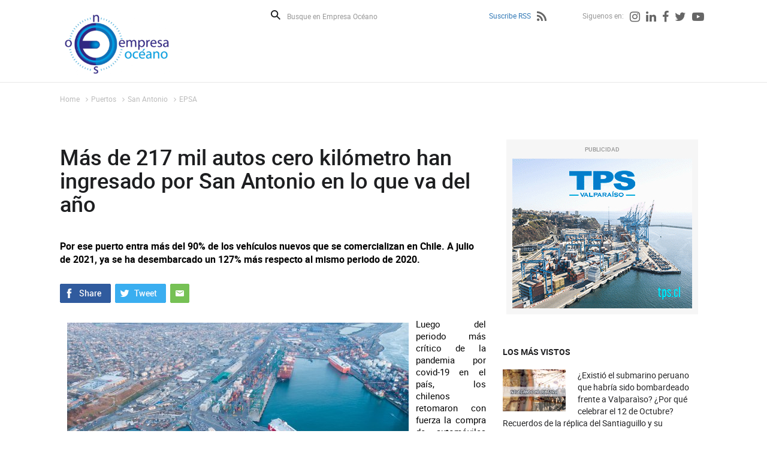

--- FILE ---
content_type: text/html; charset=utf-8
request_url: https://www.empresaoceano.cl/estimados-un-gusto-saludarlos-desde-puerto-san-antonio-adjuntamos
body_size: 8219
content:
<!DOCTYPE HTML>
<html lang="es-CL">
<head>
    <!-- inicio metatags-->
      
  <title>Más de 217 mil autos cero kilómetro han ingresado por San Antonio en lo que va del año - Empresa Océano</title>
  
  <meta name="description" content="Por ese puerto entra más del 90% de los vehículos nuevos que se comercializan en Chile. A julio de 2021, ya se ha desembarcado un 127% más respecto al mismo periodo de 2020." />
  <meta name="robots" content="index, follow" />
  
  <meta http-equiv="Content-Type" content="text/html; charset=utf-8"/>
  <meta name="viewport" content="width=device-width, initial-scale=1.0">
  <meta name="format-detection" content="telephone=no">
  <meta http-equiv="X-UA-Compatible" content="IE=edge">
  <meta name="author" content="Empresa Océano" >
  <link rel="canonical" href="https://www.empresaoceano.cl/estimados-un-gusto-saludarlos-desde-puerto-san-antonio-adjuntamos">

  <!-- Meta tags FB  -->
  
  
    
    <meta property="og:title" content="Más de 217 mil autos cero kilómetro han ingresado por San Antonio en lo que va del año - Empresa Océano">
  
  
  
    
    <meta property="og:description" content="Por ese puerto entra más del 90% de los vehículos nuevos que se comercializan en Chile. A julio de 2021, ya se ha desembarcado un 127% más respecto al mismo periodo de 2020.">
  
  <meta property="og:type" content="article">
  <meta property="og:url" content="https://www.empresaoceano.cl/estimados-un-gusto-saludarlos-desde-puerto-san-antonio-adjuntamos" >
  
  
    
  <meta property="og:image" content="https://www.empresaoceano.cl/empresaoceano/site/artic/20210820/imag/foto_0000000720210820185446/car_carrier_3.jpeg">
  <meta property="og:image:width" content="570">
  <meta property="og:image:height" content="380">
    
    
  
  <meta property="og:locale" content="es_LA" />
  <meta property="og:site_name" content="Empresa Océano" >
  <!-- fin meta tags fb  -->
  <!-- meta tags twitter-->
  <meta property="twitter:card" content="summary" />
  <meta property="twitter:site" content="@EmpresaOceanoTV" >
  
  
    
    <meta property="twitter:title" content="Más de 217 mil autos cero kilómetro han ingresado por San Antonio en lo que va del año - Empresa Océano" />
  
  
  
    
    <meta property="twitter:description" content="Por ese puerto entra más del 90% de los vehículos nuevos que se comercializan en Chile. A julio de 2021, ya se ha desembarcado un 127% más respecto al mismo periodo de 2020." />
  
  
  
    <meta property="twitter:image" content="https://www.empresaoceano.cl/empresaoceano/site/artic/20210820/imag/foto_0000000720210820185446/car_carrier_3.jpeg" >
    
  
  <meta property="twitter:url" content="https://www.empresaoceano.cl/estimados-un-gusto-saludarlos-desde-puerto-san-antonio-adjuntamos" />
  <!-- Fin Meta tags twitter-->
    <!-- inicio hojas de estilo-->
    <link type="text/css" rel="stylesheet" href="/empresaoceano/css/v2/articulo.css">
    <link type="text/css" rel="stylesheet" href="/empresaoceano/css/v2/reset.css">
    <link type="text/css" rel="stylesheet" href="/empresaoceano/css/v2/global.css">
    <link type="text/css" rel="stylesheet" href="/empresaoceano/css/v2/font-awesome.css">
    <link type="text/css" rel="stylesheet" href="/empresaoceano/js-local/v2/jquery/plugins/swiper/css/swiper.min.css">
    <link type="text/css" rel="stylesheet" href="/empresaoceano/css/v2/animate.css">
    <!-- fin hojas de estilo-->

    <!-- inicio Bootstrap-->
    <link type="text/css" rel="stylesheet" href="/empresaoceano/css/v2/bootstrap.css">
    <!-- fin Bootstrap-->
    <link type="text/css" rel="stylesheet" href="/empresaoceano/css/v2/custom.css">
    <!-- JS comunes Prontus -->
<script type="text/javascript" src="/empresaoceano/js-local/v2/html5.js"></script>
<script type="text/javascript" src="/empresaoceano/js-local/v2/jquery/jquery.js"></script>
<script type="text/javascript" src="/empresaoceano/js-local/v2/jquery/jquery-migrate-1.2.1.min.js"></script>
<script type="text/javascript" src="/empresaoceano/js-local/v2/Utiles.class.js"></script>
<script type="text/javascript" src="/empresaoceano/js-local/v2/FontSize.class.js"></script>
<script type="text/javascript" src="/empresaoceano/js-local/v2/Botones.class.js"></script>
<script type="text/javascript" src="/empresaoceano/js-local/v2/Funcional.class.js"></script>
<!-- Viewportchecker JS -->
<script type="text/javascript" src="/empresaoceano/js-local/v2/jquery/plugins/viewportchecker/jquery.viewportchecker.js"></script>

<script>
    $(document).ready(function(){
        Funcional.initEfectos();
    });
</script>
<script>
  (function(i,s,o,g,r,a,m){i['GoogleAnalyticsObject']=r;i[r]=i[r]||function(){
  (i[r].q=i[r].q||[]).push(arguments)},i[r].l=1*new Date();a=s.createElement(o),
  m=s.getElementsByTagName(o)[0];a.async=1;a.src=g;m.parentNode.insertBefore(a,m)
  })(window,document,'script','//www.google-analytics.com/analytics.js','ga');

 ga('create', 'UA-45662048-1', 'empresaoceano.cl');
  ga('send', 'pageview');

</script>

</head>
<body id="articulo">
    <div id="fb-root"></div>
<script>(function(d, s, id) {
  var js, fjs = d.getElementsByTagName(s)[0];
  if (d.getElementById(id)) return;
  js = d.createElement(s); js.id = id;
  js.src = "//connect.facebook.net/es_LA/all.js#xfbml=1&appId=182959505227798";
  fjs.parentNode.insertBefore(js, fjs);
}(document, 'script', 'facebook-jssdk'));</script>
    <div id="wrapper">
        <div class="auxi-wrapper">
            <!-- inicio header -->
            <!--Header-->
<header id="header" class="aright">

    
        
    <a href="/" target="_top" class="logo-header aleft efecto3"><img src="/empresaoceano/site/artic/20130826/imag/foto_0000000820130826170404.png" title="Empresa Oceano" alt="Empresa Oceano" width="190" height="107"></a>
        
    



    <div class="col-lg-9 col-md-8 aright">
        <!--formulario-->
        <form id="form_buscar" method="get" action="/cgi-bin/prontus_search.cgi" class="box-buscador">
            <input type="hidden" name="search_prontus" value="empresaoceano" />
            <input type="hidden" name="search_tmp" value="search.html" />
            <input type="hidden" name="search_modo" value="and" />
            <input type="hidden" name="search_orden" value="cro" />
            <input type="hidden" name="search_resxpag" value="10" />
            <input type="hidden" name="search_maxpags" value="20" />
            <input type="hidden" name="search_form" value="yes" />
            <button type="submit" class="lupa aleft" aria-label="Buscar">Buscar</button>
            <input id="search_texto" class="form-control aleft" name="search_texto" autocomplete="off" required="" aria-label="Busque en Empresa Océano" placeholder="Busque en Empresa Océano" type="text">
        </form>
<!--/formulario-->

        <!--Menú Superior-->
        <ul class="header-redes aright">
    
        
            <li class="tit-redes"><a href="/suscribe-rss" title="Suscribe RSS">Suscribe RSS</a></li>
            
            <li><a href="/suscribe-rss" title="Suscribe RSS"><i class="fa fa-rss" aria-hidden="true"></i></a></li>
            
        
        
     
    
        
            <li class="tit-redes margin-left-55">Siguenos en:</li>
        
        
    
        
        
            
            <li><a href="https://www.instagram.com/empresaoceano.cl/" target="_top" title="Instagram"><i class="fa fa-instagram" aria-hidden="true"></i></a></li>
            
        
    
        
        
            
            <li><a href="https://www.linkedin.com/company/empresa-oceano?trk=biz-companies-cym" target="_top" title="Linkedin"><i class="fa fa-linkedin" aria-hidden="true"></i></a></li>
            
        
    
        
        
            
            <li><a href="https://www.facebook.com/Empresa-Oc%C3%A9ano-122792101103840/timeline" target="_blank" title="Facebook"><i class="fa fa-facebook" aria-hidden="true"></i></a></li>
            
        
    
        
        
            
            <li><a href="https://twitter.com/EmpresaOceanoTV" target="_blank" title="Twitter"><i class="fa fa-twitter" aria-hidden="true"></i></a></li>
            
        
    
        
        
            
            <li><a href="https://www.youtube.com/user/empresaoceano" target="_blank" title="Youtube"><i class="fa fa-youtube-play" aria-hidden="true"></i></a></li>
            
        
    
        </ul>
<!--Fin Menú Superior-->


    </div>
<div class="separa"></div>
</header>
<!--Fin header-->



            <!-- FIN header-->
        </div>
        <div class="separa-header"></div>
        <!-- main -->
        <div id="main">
            <div class="row">
                        
        <ul class="breadcrumbs">
            <li><a href="/">Home</a></li>
            <li><i class="fa fa-angle-right" aria-hidden="true"></i><a href="/empresaoceano/site/tax/port/all/taxport_2___1.html">Puertos</a></li> <li><i class="fa fa-angle-right" aria-hidden="true"></i><a href="/empresaoceano/site/tax/port/all/taxport_2_7__1.html">San Antonio</a></li> <li><i class="fa fa-angle-right" aria-hidden="true"></i><a href="/empresaoceano/site/tax/port/all/taxport_2_7_19_1.html">EPSA</a></li>
        </ul>
        
                <div class="separa"></div>
                                
                
                <!--Columna Contenido-->
                <div class="col-contenido col-lg-10 col-md-7 col-sm-10 col-xs-10">
                    <h1 class="titular efecto3">Más de 217 mil autos cero kilómetro han ingresado por San Antonio en lo que va del año</h1>
                    <p class="bajada efecto3">Por ese puerto entra más del 90% de los vehículos nuevos que se comercializan en Chile. A julio de 2021, ya se ha desembarcado un 127% más respecto al mismo periodo de 2020.</p>
                    <!--Cuerpo-->
                    
                    <!--Redes Sociales-->
                    <div class="separa"></div>
                                    <ul class="compartir-sociales efecto3">
                    <li><a href="#" onclick="window.open('https://www.facebook.com/sharer/sharer.php?u=https://www.empresaoceano.cl/estimados-un-gusto-saludarlos-desde-puerto-san-antonio-adjuntamos','','width=640,height=480'); return false;" target="_blank" title="Compartir en Facebook"><img src="/empresaoceano/imag/v2/master/boton_facebook.gif" alt="Compartir en Facebook"></a></li>
                    <li><a href="#" onclick="window.open('https://twitter.com/intent/tweet?text=' + encodeURIComponent(document.title) + ':%20https://www.empresaoceano.cl/estimados-un-gusto-saludarlos-desde-puerto-san-antonio-adjuntamos','','width=640,height=480'); return false;" target="_blank" title="Compartir en Twitter"><img src="/empresaoceano/imag/v2/master/boton_twitter.gif" alt="Compartir en Twitter"></a></li>
                    <li><a href="mailto:?body=https://www.empresaoceano.cl/estimados-un-gusto-saludarlos-desde-puerto-san-antonio-adjuntamos&subject=Más de 217 mil autos cero kilómetro han ingresado por San Antonio en lo que va del año" title="Enviar por correo"><img src="/empresaoceano/imag/v2/master/boton_enviar.gif" alt="Enviar por correo"></a></li>
                </ul>
                    <div class="separa"></div>
                                    
                
                    <div class="CUERPO efecto1"><p style="font-weight: 400;"><img src="/empresaoceano/site/artic/20210820/imag/foto_0000000720210820185446/car_carrier_3.jpeg" class="responsive-img" style="float: left;">Luego del periodo más crítico de la pandemia por covid-19 en el país, los chilenos retomaron con fuerza la compra de automóviles nuevos. Desde el terminal DP World San Antonio se desembarca más del 90% de los autos que ingresan a territorio nacional, siendo un claro indicador del comportamiento de los consumidores a la hora de adquirir un modelo cero kilómetro.</p>
<p style="font-weight: 400;">Durante el periodo enero-julio de este año, 217.622 unidades fueron descargadas en el puerto de San Antonio, superando los 158.799 vehículos que ingresaron por el terminal durante todo 2020.</p>
<p style="font-weight: 400;">Carlos Mondaca, gerente de Asuntos Públicos de Puerto San Antonio, señaló que “la descarga de vehículos que se realiza en nuestro concesionario DP World va de la mano con las ventas.<span> </span>Si a Chile entran autos, es porque el consumidor está comprándolos”.</p>
<p style="font-weight: 400;">“Las cifras muestran que a julio de este año ya se ha desembarcado un 127% más de autos que el mismo periodo de 2020, lo que habla de un movimiento bastante mayor en 2021”, agregó.</p>
<p style="font-weight: 400;">Respecto al proceso, el ejecutivo explicó que “'nuestro puerto recibe normalmente cada día y medio una nave tipo car carrier, que está especializada en transportes de autos. Se compone por 12 cubiertas donde se estacionan los vehículos y suele trasladar entre 3.500 y 4.600 unidades, dependiendo de si vienen de Oriente o de Europa. Normalmente, las naves que vienen de China traen más vehículos que las de Europa”.</p>
<p style="font-weight: 400;">El gerente de Asuntos Públicos de Puerto San Antonio añadió que “en promedio se desembarcan 800 vehículos por cada turno de trabajo, que se dividen en tres. Por lo tanto, son aproximadamente 2.400 autos por jornada y por cada nave trabajan entre 50 y 60 personas por turno”.</p>
<p style="font-weight: 400;">Acerca del detalle para el desempeño de estas funciones, Mondaca aclaró que “son 25 choferes que se encargan de conducir los autos hasta abajo de la nave; cinco paleteros, quienes dirigen el tránsito con paletas; 10 lingueros, que son quienes se preocupan de sacarles las eslingas (amarras) a los autos para que los choferes los puedan encender; y los demás son el supervisor y los capataces”.</p>
<p style="font-weight: 400;">“Cuando la carga ya se ha desembarcado es revisada para verificar que no venga con ningún tipo de daño ni que le falte algo. Inmediatamente después se embarca en camiones cigüeña (10 autos por cada uno), encargados de trasladarlos a depósitos donde los almacenan para luego enviarlos a los concesionarios. Eso es parte de la operación comercial del dueño de la carga”, precisó.</p></div>
                    
                    <ul>
                    
                    </ul>
                    <!--Redes Sociales-->
                    <div class="separa"></div>
                                    <ul class="compartir-sociales efecto3">
                    <li><a href="#" onclick="window.open('https://www.facebook.com/sharer/sharer.php?u=https://www.empresaoceano.cl/estimados-un-gusto-saludarlos-desde-puerto-san-antonio-adjuntamos','','width=640,height=480'); return false;" target="_blank" title="Compartir en Facebook"><img src="/empresaoceano/imag/v2/master/boton_facebook.gif" alt="Compartir en Facebook"></a></li>
                    <li><a href="#" onclick="window.open('https://twitter.com/intent/tweet?text=' + encodeURIComponent(document.title) + ':%20https://www.empresaoceano.cl/estimados-un-gusto-saludarlos-desde-puerto-san-antonio-adjuntamos','','width=640,height=480'); return false;" target="_blank" title="Compartir en Twitter"><img src="/empresaoceano/imag/v2/master/boton_twitter.gif" alt="Compartir en Twitter"></a></li>
                    <li><a href="mailto:?body=https://www.empresaoceano.cl/estimados-un-gusto-saludarlos-desde-puerto-san-antonio-adjuntamos&subject=Más de 217 mil autos cero kilómetro han ingresado por San Antonio en lo que va del año" title="Enviar por correo"><img src="/empresaoceano/imag/v2/master/boton_enviar.gif" alt="Enviar por correo"></a></li>
                </ul>
                    <div class="separa"></div>
                    <!--Subir - Volver-->
                                    <ul class="subir-volver aright">
                    <li class="aleft"><a href="#" title="Subir">Subir</a></li>
                    <li class="aleft"><a href="#" onclick="window.history.go(-1); return false;" title="Volver">Volver</a></li>
                </ul>
                    <!-- inicio comentarios de facebook-->
                    <div class="fb-comments" data-href="http://www.empresaoceano.cl/estimados-un-gusto-saludarlos-desde-puerto-san-antonio-adjuntamos" data-numposts="5" data-mobile="Auto-detected"></div>
                    <!-- fin comentarios de facebook-->
                                    

                

                
                    <div class="separa"></div>
                </div>
                <!--FIN Columna Contenido-->
                <!--Columna Derecha-->
                        <!--Columna Derecha-->
        <div class="col-right col-lg-3 col-md-3 col-sm-3 col-xs-3">
            <!--Banners-->
            <section id="banner-right" title="Banners">
                
                    
                <article class="banner-destacado efecto3">
                    <span class="top-banner">PUBLICIDAD</span>
                    <a href="http://portal.tps.cl/" target="_blank" title="Banner TPS"  target="_blank"  ><img src="/empresaoceano/site/artic/20170522/imag/foto_0000000220170522164356.jpg" alt="Banner TPS" width="300" height="250"></a>
                    <div class="separa"></div>
                </article>
                    
                
                <div class="separa"></div>
            </section>

            <!--Lo mas visto-->
                        <section id="mas-visto" title="Los mas Vistos">
                <h3 class="titular-fondo efecto1"><span>LOS MÁS VISTOS</span></h3>
                
                <article class="art-vistos efecto1">
                    <a href="/navegando-la-cultura/existio-el-submarino-peruano-que-habria-sido-bombardeado-frente-a" class="aleft"><img src="/empresaoceano/site/artic/20161004/imag/foto_0000000720161004074844.png" alt="¿Existió el submarino peruano que habría sido bombardeado frente a Valparaìso? ¿Por qué celebrar el 12 de Octubre? Recuerdos de la réplica del Santiaguillo y su destrucción. Patrimonio submarino. Batalla de Lepanto. No a la fiesta de los Mil Tambores. Si al desfile del 18." width="105" height="70"></a>
                    <h4><a href="/navegando-la-cultura/existio-el-submarino-peruano-que-habria-sido-bombardeado-frente-a" class="titular">¿Existió el submarino peruano que habría sido bombardeado frente a Valparaìso? ¿Por qué celebrar el 12 de Octubre? Recuerdos de la réplica del Santiaguillo y su destrucción. Patrimonio submarino. Batalla de Lepanto. No a la fiesta de los Mil Tambores. Si al desfile del 18.</a></h4>
                    <div class="separa"></div>
                </article>
                
                <article class="art-vistos efecto1">
                    <a href="/puerto-chacabuco-es-clave-en-el-desarrollo-industrial-de-la-patagonia-y" class="aleft"><img src="/empresaoceano/site/artic/20260117/imag/foto_0000001220260117212042/Portada_Zaida.jpg" alt="Puerto Chacabuco es clave en el desarrollo industrial de la Patagonia y por su aporte al Oscar del Turismo obtenido por Chile." width="105" height="70"></a>
                    <h4><a href="/puerto-chacabuco-es-clave-en-el-desarrollo-industrial-de-la-patagonia-y" class="titular">Puerto Chacabuco es clave en el desarrollo industrial de la Patagonia y por su aporte al Oscar del Turismo obtenido por Chile.</a></h4>
                    <div class="separa"></div>
                </article>
                
                <article class="art-vistos efecto1">
                    <a href="/espectacular-video-de-megaproyecto-portuario-chileno-de-puerto-exterior" class="aleft"><img src="/empresaoceano/site/artic/20260117/imag/foto_0000001220260117101406/Portada_Puerto_Exterior.jpg" alt="Espectacular video de megaproyecto portuario chileno de Puerto Exterior" width="105" height="70"></a>
                    <h4><a href="/espectacular-video-de-megaproyecto-portuario-chileno-de-puerto-exterior" class="titular">Espectacular video de megaproyecto portuario chileno de Puerto Exterior</a></h4>
                    <div class="separa"></div>
                </article>
                
                <article class="art-vistos efecto1">
                    <a href="/recala-en-tpv-uno-de-los-pocos-cruceros-que-mantiene-el-recorrido-entre" class="aleft"><img src="/empresaoceano/site/artic/20260118/imag/foto_0000000220260118185250/Portada_Viking.jpg" alt="Recala en TPV uno de los pocos cruceros que mantiene el recorrido entre Valparaíso y Buenos Aires." width="105" height="70"></a>
                    <h4><a href="/recala-en-tpv-uno-de-los-pocos-cruceros-que-mantiene-el-recorrido-entre" class="titular">Recala en TPV uno de los pocos cruceros que mantiene el recorrido entre Valparaíso y Buenos Aires.</a></h4>
                    <div class="separa"></div>
                </article>
                
                <article class="art-vistos efecto1">
                    <a href="/la-presidenta-de-la-empresa-portuaria-valparaiso-nicole-pastene" class="aleft"><img src="/empresaoceano/site/artic/20260116/imag/foto_0000000520260116064716/Portada_Nicole.jpg" alt="La presidenta de Empresa Portuaria Valparaíso, Nicole Pastene, advirtió sobre la importancia de realizar la expansión portuaria." width="105" height="70"></a>
                    <h4><a href="/la-presidenta-de-la-empresa-portuaria-valparaiso-nicole-pastene" class="titular">La presidenta de Empresa Portuaria Valparaíso, Nicole Pastene, advirtió sobre la importancia de realizar la expansión portuaria.</a></h4>
                    <div class="separa"></div>
                </article>
                
                <div class="separa"></div>
            </section>

            <div class="separa"></div>
        </div>

                
<!-- begin articulos relacionados -->



    
        <div class="destacados col-lg-12 col-md-12 col-sm-12 col-xs-12">
            <section id="art-destacados" class="col-lg-12" title="Articulos Destacados">
                <h3 class="efecto1 titular-fondo"><span>ARTICULOS RELACIONADOS</span></h3>
                

    
            <div class="row  efecto1">
    
    
    
                <article class="articulo col-lg-2 col-md-2 col-sm-2 col-xs-2">
                    <div class="auxi">
                        <div class="foto">
                            <a href="/estuvimos-en-el-primer-congreso-nacional-de-logistica-del-mtt"><img src="/empresaoceano/site/artic/20260117/imag/foto_0000001220260117104655/Congreso.jpg" alt="Estuvimos en el Primer Congreso Nacional de Logística del MTT" title="Estuvimos en el Primer Congreso Nacional de Logística del MTT" width="200" height="112"></a>
                            
                            
                            <i class="fa fa-play-circle-o" aria-hidden="true"></i>
                            
                            <div class="separa"></div>
                        </div>
                        <h4><a href="/estuvimos-en-el-primer-congreso-nacional-de-logistica-del-mtt" class="titular">Estuvimos en el Primer Congreso Nacional de Logística del MTT</a></h4>
                        <p><p>Abordó los distintos logros alcanzados como VUMAR, Ley Cabotaje y el desarrollo de proyectos como Puerto Exterior.</p></p>
                        
                        <div class="separa"></div>
                    </div>
                </article>
    
    
    <div class="removediv">
    <script>
        if(/(^.{5}$|^.{10}$|^.{15}$|^.{20}$)/.test("+")){
            document.write('</div><div class="row  efecto1">');
        }
    </script>
    </div>
    
    

    
    
    
                <article class="articulo col-lg-2 col-md-2 col-sm-2 col-xs-2">
                    <div class="auxi">
                        <div class="foto">
                            <a href="/espectacular-video-de-megaproyecto-portuario-chileno-de-puerto-exterior"><img src="/empresaoceano/site/artic/20260117/imag/foto_0000001220260117101406/Portada_Puerto_Exterior.jpg" alt="Espectacular video de megaproyecto portuario chileno de Puerto Exterior" title="Espectacular video de megaproyecto portuario chileno de Puerto Exterior" width="200" height="112"></a>
                            
                            
                            <i class="fa fa-play-circle-o" aria-hidden="true"></i>
                            
                            <div class="separa"></div>
                        </div>
                        <h4><a href="/espectacular-video-de-megaproyecto-portuario-chileno-de-puerto-exterior" class="titular">Espectacular video de megaproyecto portuario chileno de Puerto Exterior</a></h4>
                        <p><p>Fue dado a conocer por Puerto San Antonio en Congreso Nacional de Logística realizado en Santiago de Chile</p></p>
                        
                        <div class="separa"></div>
                    </div>
                </article>
    
    
    <div class="removediv">
    <script>
        if(/(^.{5}$|^.{10}$|^.{15}$|^.{20}$)/.test("++")){
            document.write('</div><div class="row  efecto1">');
        }
    </script>
    </div>
    
    

    
    
    
                <article class="articulo col-lg-2 col-md-2 col-sm-2 col-xs-2">
                    <div class="auxi">
                        <div class="foto">
                            <a href="/exitoso-balance-2025-de-puerto-san-antonio-que-supero-los-2-millones-de"><img src="/empresaoceano/site/artic/20260116/imag/foto_0000000420260116103335/Portada_Abedrapo.jpg" alt="Exitoso balance 2025 de Puerto San Antonio que superó los 2 millones de TEUs, destaca su presidente Eduardo Abedrapo." title="Exitoso balance 2025 de Puerto San Antonio que superó los 2 millones de TEUs, destaca su presidente Eduardo Abedrapo." width="200" height="112"></a>
                            
                            
                            <i class="fa fa-play-circle-o" aria-hidden="true"></i>
                            
                            <div class="separa"></div>
                        </div>
                        <h4><a href="/exitoso-balance-2025-de-puerto-san-antonio-que-supero-los-2-millones-de" class="titular">Exitoso balance 2025 de Puerto San Antonio que superó los 2 millones de TEUs, destaca su presidente Eduardo Abedrapo.</a></h4>
                        <p><p>A esto se suma el inicio de embarques directos China de carga no frutícola y la generación de 15 mil puestos de trabajo directo en el sector logístico.</p></p>
                        
                        <div class="separa"></div>
                    </div>
                </article>
    
    
    <div class="removediv">
    <script>
        if(/(^.{5}$|^.{10}$|^.{15}$|^.{20}$)/.test("+++")){
            document.write('</div><div class="row  efecto1">');
        }
    </script>
    </div>
    
    

    
    
    
                <article class="articulo col-lg-2 col-md-2 col-sm-2 col-xs-2">
                    <div class="auxi">
                        <div class="foto">
                            <a href="/puerto-san-antonio-cerro-2025-con-crecimiento-en-la-transferencia-de-carga"><img src="/empresaoceano/site/artic/20260112/imag/foto_0000000620260112111339/R-Media-0067.jpg" alt="Puerto San Antonio cerró 2025 con crecimiento en la transferencia de carga" title="Puerto San Antonio cerró 2025 con crecimiento en la transferencia de carga" width="200" height="118"></a>
                            
                            
                            <div class="separa"></div>
                        </div>
                        <h4><a href="/puerto-san-antonio-cerro-2025-con-crecimiento-en-la-transferencia-de-carga" class="titular">Puerto San Antonio cerró 2025 con crecimiento en la transferencia de carga</a></h4>
                        <p><p>Puerto de San Antonio cerró el año 2025 con un aumento de 3% en la transferencia total de carga, consolidándose como el principal puerto del país y reafirmando su rol estratégico para el desarrollo del comercio exterior chileno.</p></p>
                        
                        <div class="separa"></div>
                    </div>
                </article>
    
    
    <div class="removediv">
    <script>
        if(/(^.{5}$|^.{10}$|^.{15}$|^.{20}$)/.test("++++")){
            document.write('</div><div class="row  efecto1">');
        }
    </script>
    </div>
    
    

    
    
    
                <article class="articulo col-lg-2 col-md-2 col-sm-2 col-xs-2">
                    <div class="auxi">
                        <div class="foto">
                            <a href="/67-organizaciones-comunitarias-reciben-recursos-para-ejecutar-proyectos"><img src="/empresaoceano/site/artic/20251229/imag/foto_0000002420251229121354/Ejecutivos.jpg" alt="67 organizaciones comunitarias reciben recursos para ejecutar proyectos financiados por los Fondos Concursables de Puerto San Antonio" title="67 organizaciones comunitarias reciben recursos para ejecutar proyectos financiados por los Fondos Concursables de Puerto San Antonio" width="200" height="133"></a>
                            
                            
                            <div class="separa"></div>
                        </div>
                        <h4><a href="/67-organizaciones-comunitarias-reciben-recursos-para-ejecutar-proyectos" class="titular">67 organizaciones comunitarias reciben recursos para ejecutar proyectos financiados por los Fondos Concursables de Puerto San Antonio</a></h4>
                        <p><p>En una ceremonia realizada en su edificio corporativo, Puerto San Antonio entregó los recursos que se adjudicaron las 67 organizaciones comunitarias que ganaron los Fondos Concursables 2025.</p>
<p>&nbsp;</p>
<p>&nbsp;</p></p>
                        
                        <div class="separa"></div>
                    </div>
                </article>
    
    
    <div class="removediv">
    <script>
        if(/(^.{5}$|^.{10}$|^.{15}$|^.{20}$)/.test("+++++")){
            document.write('</div><div class="row  efecto1">');
        }
    </script>
    </div>
    
    

    
    
    
                <article class="articulo col-lg-2 col-md-2 col-sm-2 col-xs-2">
                    <div class="auxi">
                        <div class="foto">
                            <a href="/puerto-san-antonio-y-cft-estatal-certifican-a-trabajadores-dirigentes"><img src="/empresaoceano/site/artic/20251220/imag/foto_0000000620251220072345/1.jpg" alt="Puerto San Antonio y CFT Estatal certifican a trabajadores, dirigentes sociales y adultos mayores que participaron en programa de capacitación" title="Puerto San Antonio y CFT Estatal certifican a trabajadores, dirigentes sociales y adultos mayores que participaron en programa de capacitación" width="200" height="133"></a>
                            
                            
                            <div class="separa"></div>
                        </div>
                        <h4><a href="/puerto-san-antonio-y-cft-estatal-certifican-a-trabajadores-dirigentes" class="titular">Puerto San Antonio y CFT Estatal certifican a trabajadores, dirigentes sociales y adultos mayores que participaron en programa de capacitación</a></h4>
                        <p><p>Medio centenar de dirigentes sociales, adultos mayores y trabajadores de la comuna de San Antonio finalizaron exitosamente el Programa de Capacitación desarrollado durante 2025 por Puerto San Antonio.</p></p>
                        
                        <div class="separa"></div>
                    </div>
                </article>
    
    
    <div class="removediv">
    <script>
        if(/(^.{5}$|^.{10}$|^.{15}$|^.{20}$)/.test("++++++")){
            document.write('</div><div class="row  efecto1">');
        }
    </script>
    </div>
    
    

    
    
    
                <article class="articulo col-lg-2 col-md-2 col-sm-2 col-xs-2">
                    <div class="auxi">
                        <div class="foto">
                            <a href="/puerto-san-antonio-y-pucv-reunen-a-expertos-para-analizar-los-desafios-0"><img src="/empresaoceano/site/artic/20251219/imag/foto_0000000620251219043452/1.jpg" alt="Puerto San Antonio y PUCV reúnen a expertos para analizar los desafíos de la gobernanza portuaria a 28 años de la promulgación de la Ley 19.542" title="Puerto San Antonio y PUCV reúnen a expertos para analizar los desafíos de la gobernanza portuaria a 28 años de la promulgación de la Ley 19.542" width="200" height="133"></a>
                            
                            
                            <div class="separa"></div>
                        </div>
                        <h4><a href="/puerto-san-antonio-y-pucv-reunen-a-expertos-para-analizar-los-desafios-0" class="titular">Puerto San Antonio y PUCV reúnen a expertos para analizar los desafíos de la gobernanza portuaria a 28 años de la promulgación de la Ley 19.542</a></h4>
                        
                        <p>Puerto San Antonio y la Facultad de Derecho de la Pontificia Universidad Católica de Valparaíso...</p>
                        <div class="separa"></div>
                    </div>
                </article>
    
    
    <div class="removediv">
    <script>
        if(/(^.{5}$|^.{10}$|^.{15}$|^.{20}$)/.test("+++++++")){
            document.write('</div><div class="row  efecto1">');
        }
    </script>
    </div>
    
    

    
    
    
                <article class="articulo col-lg-2 col-md-2 col-sm-2 col-xs-2">
                    <div class="auxi">
                        <div class="foto">
                            <a href="/puerto-san-antonio-pescadores-y-municipio-renuevan-la-explanada-de"><img src="/empresaoceano/site/artic/20251204/imag/foto_0000000520251204174039/foto3.jpg" alt="Puerto San Antonio, pescadores y municipio renuevan la explanada de Caleta Pacheco Altamirano" title="Puerto San Antonio, pescadores y municipio renuevan la explanada de Caleta Pacheco Altamirano" width="200" height="133"></a>
                            
                            
                            <div class="separa"></div>
                        </div>
                        <h4><a href="/puerto-san-antonio-pescadores-y-municipio-renuevan-la-explanada-de" class="titular">Puerto San Antonio, pescadores y municipio renuevan la explanada de Caleta Pacheco Altamirano</a></h4>
                        
                        <p>Puerto San Antonio, el Sindicato de Trabajadores Independientes de Pescadores Artesanales San...</p>
                        <div class="separa"></div>
                    </div>
                </article>
    
    
    <div class="removediv">
    <script>
        if(/(^.{5}$|^.{10}$|^.{15}$|^.{20}$)/.test("++++++++")){
            document.write('</div><div class="row  efecto1">');
        }
    </script>
    </div>
    
    

    
    
    
                <article class="articulo col-lg-2 col-md-2 col-sm-2 col-xs-2">
                    <div class="auxi">
                        <div class="foto">
                            <a href="/puerto-san-antonio-armada-y-concesionarios-realizan-simulacro-de"><img src="/empresaoceano/site/artic/20251130/imag/foto_0000000820251130230814/8.jpg" alt="Puerto San Antonio, Armada y concesionarios realizan simulacro de derrame de combustible en el mar" title="Puerto San Antonio, Armada y concesionarios realizan simulacro de derrame de combustible en el mar" width="200" height="116"></a>
                            
                            
                            <div class="separa"></div>
                        </div>
                        <h4><a href="/puerto-san-antonio-armada-y-concesionarios-realizan-simulacro-de" class="titular">Puerto San Antonio, Armada y concesionarios realizan simulacro de derrame de combustible en el mar</a></h4>
                        <p><p>Representantes de la Armada, Puerto San Antonio y de los concesionarios DP World y San Antonio Terminal Internacional (STI) participaron de un simulacro de derrame de combustible en el mar, el cual busca fortalecer los protocolos de respuesta y evaluar la capacidad operativa conjunta ante este tipo de emergencias.</p></p>
                        
                        <div class="separa"></div>
                    </div>
                </article>
    
    
    <div class="removediv">
    <script>
        if(/(^.{5}$|^.{10}$|^.{15}$|^.{20}$)/.test("+++++++++")){
            document.write('</div><div class="row  efecto1">');
        }
    </script>
    </div>
    
    

    
    
    
                <article class="articulo col-lg-2 col-md-2 col-sm-2 col-xs-2">
                    <div class="auxi">
                        <div class="foto">
                            <a href="/puerto-san-antonio-finaliza-las-obras-de-reforzamiento-del-molo-de"><img src="/empresaoceano/site/artic/20251129/imag/foto_0000000720251129084221/DSC01731.jpg" alt="Puerto San Antonio finaliza las obras de reforzamiento del molo de abrigo con un enfoque de resiliencia climática y sísmica" title="Puerto San Antonio finaliza las obras de reforzamiento del molo de abrigo con un enfoque de resiliencia climática y sísmica" width="200" height="133"></a>
                            
                            
                            <div class="separa"></div>
                        </div>
                        <h4><a href="/puerto-san-antonio-finaliza-las-obras-de-reforzamiento-del-molo-de" class="titular">Puerto San Antonio finaliza las obras de reforzamiento del molo de abrigo con un enfoque de resiliencia climática y sísmica</a></h4>
                        
                        <p>La Empresa Portuaria San Antonio informó la finalización exitosa de las obras de conservación y...</p>
                        <div class="separa"></div>
                    </div>
                </article>
    
    
    <div class="removediv">
    <script>
        if(/(^.{5}$|^.{10}$|^.{15}$|^.{20}$)/.test("++++++++++")){
            document.write('</div><div class="row  efecto1">');
        }
    </script>
    </div>
    
    

    
    
    
    
    <div class="removediv">
    <script>
        if(/(^.{5}$|^.{10}$|^.{15}$|^.{20}$)/.test("++++++++++")){
            document.write('</div><div class="row  efecto1">');
        }
    </script>
    </div>
    
    

    
    
    
    
    <div class="removediv">
    <script>
        if(/(^.{5}$|^.{10}$|^.{15}$|^.{20}$)/.test("++++++++++")){
            document.write('</div><div class="row  efecto1">');
        }
    </script>
    </div>
    
    

    
    
    
    
    <div class="removediv">
    <script>
        if(/(^.{5}$|^.{10}$|^.{15}$|^.{20}$)/.test("++++++++++")){
            document.write('</div><div class="row  efecto1">');
        }
    </script>
    </div>
    
    

    
    
    
    
    <div class="removediv">
    <script>
        if(/(^.{5}$|^.{10}$|^.{15}$|^.{20}$)/.test("++++++++++")){
            document.write('</div><div class="row  efecto1">');
        }
    </script>
    </div>
    
    

    
    
    
    
    <div class="removediv">
    <script>
        if(/(^.{5}$|^.{10}$|^.{15}$|^.{20}$)/.test("++++++++++")){
            document.write('</div><div class="row  efecto1">');
        }
    </script>
    </div>
    
    

    
    
    
    
    <div class="removediv">
    <script>
        if(/(^.{5}$|^.{10}$|^.{15}$|^.{20}$)/.test("++++++++++")){
            document.write('</div><div class="row  efecto1">');
        }
    </script>
    </div>
    
    

    
    
    
    
    <div class="removediv">
    <script>
        if(/(^.{5}$|^.{10}$|^.{15}$|^.{20}$)/.test("++++++++++")){
            document.write('</div><div class="row  efecto1">');
        }
    </script>
    </div>
    
    

    
    
    
    
    <div class="removediv">
    <script>
        if(/(^.{5}$|^.{10}$|^.{15}$|^.{20}$)/.test("++++++++++")){
            document.write('</div><div class="row  efecto1">');
        }
    </script>
    </div>
    
    

    
    
    
    
    <div class="removediv">
    <script>
        if(/(^.{5}$|^.{10}$|^.{15}$|^.{20}$)/.test("++++++++++")){
            document.write('</div><div class="row  efecto1">');
        }
    </script>
    </div>
    
    

    
    
    
    
    
            </div>
    

    <div class="removediv">
    <script>
    $(document).ready(function(){
        $(".removediv").remove();
    });
    </script>
    </div>
                <a href="/empresaoceano/site/tax/port/all/taxport_2_7_19_1.html" class="cargar-mas center efecto1">Ver más</a>
                <div class="separa"></div>
            </section>
            <div class="separa"></div>
        </div>
    

<!-- end articulos relacionados -->
                <div class="separa"></div>
            </div>
        </div>
        <div class="separa"></div>
    </div>
    <!-- FIN main -->
    <!-- inicio footer -->
        <footer id="footer">
        <div class="row">
            <div class="col-lg-6 col-md-5 aleft">
                
                        
                <a  target="_top" class="logo-footer aleft efecto4">
                    <img src="/empresaoceano/site/artic/20170522/imag/foto_0000000120170522161910.png" alt="Logo Footer" height="107" width="190">
                </a>
                        
                
                
                <p class="efecto4"></p>
                
                <div class="separa">
                </div>
            </div>

            <div class="col-lg-6 col-md-7 aright">
                <ul class="footer-social efecto5">
                    
                        
                    <li>SIGUENOS EN:</li>
                        
                        
                    
                        
                        
                            
                    <li><a href="https://www.facebook.com/eotv.empresaoceano" target="_blank" title="Facebook"><i class="fa fa-facebook" aria-hidden="true"></i></a></li>
                            
                        
                    
                        
                        
                            
                    <li><a href="https://twitter.com/EmpresaOceanoTV?lang=es" target="_blank" title="Twitter"><i class="fa fa-twitter" aria-hidden="true"></i></a></li>
                            
                        
                    
                        
                        
                            
                    <li><a href="https://www.linkedin.com/feed/" target="_blank" title="Linkedin"><i class="fa fa-linkedin" aria-hidden="true"></i></a></li>
                            
                        
                    
                        
                        
                            
                    <li><a href="#" target="_blank" title="Instagram"><i class="fa fa-instagram" aria-hidden="true"></i></a></li>
                            
                        
                    
                        
                        
                            
                    <li><a href="https://www.youtube.com/user/empresaoceano" target="_blank" title="Youtube"><i class="fa fa-youtube-play" aria-hidden="true"></i></a></li>
                            
                        
                    
                </ul>

                <ul class="footer-menu efecto5">
                    
                        
                        
                            
                        <li><a href="#" target="_top" >Quiénes Somos</a></li>
                            
                        
                    
                        
                        
                            
                        <li><a href="#" target="_top" >Términos de Uso</a></li>
                            
                        
                    
                        
                        
                            
                        <li><a href="#" target="_top" >Políticas de Privacidad</a></li>
                            
                        
                    
                        
                        
                            
                        <li><a href="#" target="_top" >Publicite con Nosotros</a></li>
                            
                        
                    
                </ul>
                <div class="separa"></div>
            </div>
            <div class="separa"></div>
        </div>
        <div class="separa"></div>
    </footer>



    <!-- fin footer -->
        <script type="text/javascript" src="/js-local/sst9lm.js"></script>
    <script type="text/javascript">
    sst9_lomas('art', '20210820185446', 'empresaoceano');
    </script>
</body>
</html>

